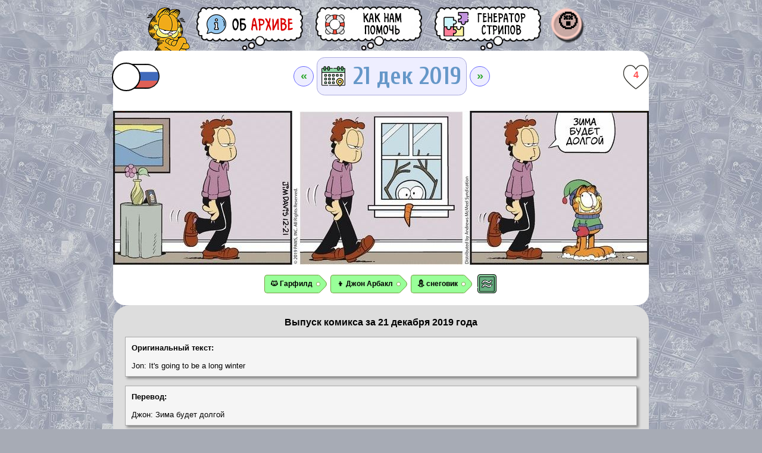

--- FILE ---
content_type: text/html; charset=utf-8
request_url: https://garfield-archive.ru/komiks-garfild-na-russkom-21-dekabr-2019-god/
body_size: 11498
content:
<!DOCTYPE html PUBLIC "-//W3C//DTD XHTML 1.0 Transitional//EN" "http://www.w3.org/TR/xhtml1/DTD/xhtml1-transitional.dtd">
<html xmlns="http://www.w3.org/1999/xhtml" xmlns:og="http://ogp.me/ns#" xmlns:fb="http://www.facebook.com/2008/fbml" xmlns:b="http://www.google.com/2005/gml/b" xmlns:data="http://www.google.com/2005/gml/data" xmlns:expr="http://www.google.com/2005/gml/expr">
<meta http-equiv="content-type" content="text/html;charset=utf-8" />
<head>
<title>Выпуск комикса за 21 декабря 2019 года | Гарфилд</title>    <script>
      function shdw(id) {
        ['o', 'b'].forEach(prefix => {
          const el = document.getElementById(`${prefix}${id}`);
          if (el) {
            el.style.display = el.style.display !== 'none' ? 'none' : 'inline-block';
          }
        });
      }
    </script>
    <meta http-equiv="Content-Type" content="text/html; charset=UTF-8" />
<meta name="description" content="Добро пожаловать в сообщество &laquo;Гарфилд на русском&raquo; — архив переводов популярного американского комикса про Гарфилда, толстого циничного ленивого кота. В нашей базе переводов Вы можете совершенно бесплатно читать не только старые, но и самые свежие переводы стрипов комикса в онлайн режиме. Мы работаем над переводом комикса ежедневно, по мере появления новых стрипов на официальном сайте. Мы получаем массу удовольствия от своего данного проекта, а Вы с нами?" />
<meta property="og:image" content="/vk20191221.png" />
    <meta name="robots" content="All" />
    <meta name="revisit-after" content="1 days" />
    <meta name="revisit" content="1 days" />
    <meta property="og:site_name" content="Гарфилд на русском" />
    <meta name="robots" content="index, follow">
    <link rel="icon" href="https://garfield-archive.ru/favicon.ico" type="image/x-icon">
    <link rel="manifest" href="https://garfield-archive.ru/manifest.json">
    <link rel="prefetch prerender" href="/images/loading.gif" />

<meta property="og:title" content="Выпуск комикса за 21 декабря 2019 года | Гарфилд"/>
<meta property="og:description" content="Добро пожаловать в сообщество &laquo;Гарфилд на русском&raquo; — архив переводов популярного американского комикса про Гарфилда, толстого циничного ленивого кота. В нашей базе переводов Вы можете совершенно бесплатно читать не только старые, но и самые свежие переводы стрипов комикса в онлайн режиме. Мы работаем над переводом комикса ежедневно, по мере появления новых стрипов на официальном сайте. Мы получаем массу удовольствия от своего данного проекта, а Вы с нами?" /><link rel="apple-touch-icon" sizes="57x57" href="/apple-icon-57x57.png"><link rel="apple-touch-icon" sizes="60x60" href="/apple-icon-60x60.png"><link rel="apple-touch-icon" sizes="72x72" href="/apple-icon-72x72.png"><link rel="apple-touch-icon" sizes="76x76" href="/apple-icon-76x76.png"><link rel="apple-touch-icon" sizes="114x114" href="/apple-icon-114x114.png"><link rel="apple-touch-icon" sizes="120x120" href="/apple-icon-120x120.png"><link rel="apple-touch-icon" sizes="144x144" href="/apple-icon-144x144.png"><link rel="apple-touch-icon" sizes="152x152" href="/apple-icon-152x152.png"><link rel="apple-touch-icon" sizes="180x180" href="/apple-icon-180x180.png"><link rel="icon" type="image/png" sizes="192x192"  href="/android-icon-192x192.png"><link rel="icon" type="image/png" sizes="32x32" href="/favicon-32x32.png"><link rel="icon" type="image/png" sizes="96x96" href="/favicon-96x96.png"><link rel="icon" type="image/png" sizes="16x16" href="/favicon-16x16.png"><link rel="manifest" href="/manifest.json"><meta name="msapplication-TileColor" content="#ffffff"><meta name="msapplication-TileImage" content="/ms-icon-144x144.png"><meta name="theme-color" content="#ffffff"><meta name="viewport" content="width=device-width, initial-scale=1, shrink-to-fit=no, user-scalable=no, viewport-fit=cover"><link rel="manifest" href="manifest.json"><link rel="stylesheet" href="/main2.css?574" type="text/css" /><link rel='stylesheet' href='https://fonts.googleapis.com/css?family=Marck+Script&subset=latin,cyrillic' type='text/css' />
<link rel="preconnect" href="https://fonts.googleapis.com">
<link rel="preconnect" href="https://fonts.gstatic.com" crossorigin>
<link href="https://fonts.googleapis.com/css2?family=Cuprum:ital,wght@0,400..700;1,400..700&display=swap" rel="stylesheet">

<link rel="stylesheet" href="/calendar.css" type="text/css" />
<script language="javascript" src="/design/scr.js?705" type="text/javascript"></script><link rel="stylesheet" href="/datepickr.css" type="text/css" />
<script language="javascript" src='/datepickr.js'></script>
<!-- Yandex.RTB --><script>window.yaContextCb=window.yaContextCb||[]</script><script src="https://yandex.ru/ads/system/context.js" async></script><script>
  var i,r=document.getElementsByTagName('div'); for(i in r) if(r[i].id.indexOf('adFox')!=-1) setTimeout("var e=document.getElementById('"+r[i].id+"');if(e)e.parentNode.removeChild(e);",40);
</script>  </head>
  <body style="max-width: 900px; margin: 0 auto;">
    <script>
      function ajax(url, cb) {
        var r = new XMLHttpRequest();
        r.open('GET', url, true);
        r.onreadystatechange = function() {
          if (r.readyState == XMLHttpRequest.DONE) cb(r.status != 200 || r.responseText.indexOf('ok') != 0, r.responseText);
        };
        r.send();
      }

      function tagToggle(tag) {
        var taged = tag.className.indexOf('taged') == -1
        if (taged) tag.className += ' taged';
        else tag.className = tag.className.replace(' taged', '');
        return taged;
      }

      function heartToggle(heart) {
        var liked = heart.className.indexOf('liked') == -1
        if (liked) heart.className += ' liked';
        else heart.className = heart.className.replace(' liked', '');
        heart.innerHTML = Number(heart.innerHTML) + (liked ? 1 : -1);;
        return liked;
      }
      document.addEventListener('click', function(e) {
        if ((e.target.className.indexOf('heart') == -1) && (e.target.className.indexOf('char_tag') == -1)) return;
        e.preventDefault();
        e.stopPropagation();
        if (e.target.className.indexOf('heart') > -1) {
          ajax(window.location + '/' + (heartToggle(e.target) ? 'like' : 'unlike'), function(err, res) {
            if (err) heartToggle(e.target);
            e.target.innerHTML = res.split(';')[1];
          });
        };
        if (e.target.className.indexOf('char_tag_adm') > -1) {
          ajax(window.location + '/' + (tagToggle(e.target) ? 'tag' : 'untag') + '/' + e.target.id.substr(4), function(err, res) {
            if (err) tagToggle(e.target);
          });
        };
      });

      function isMobile() {
        var check = false;
        (function(a) {
          if (/(android|bb\d+|meego).+mobile|avantgo|bada\/|blackberry|blazer|compal|elaine|fennec|hiptop|iemobile|ip(hone|od)|iris|kindle|lge |maemo|midp|mmp|mobile.+firefox|netfront|opera m(ob|in)i|palm( os)?|phone|p(ixi|re)\/|plucker|pocket|psp|series(4|6)0|symbian|treo|up\.(browser|link)|vodafone|wap|windows ce|xda|xiino|android|ipad|playbook|silk/i.test(a) || /1207|6310|6590|3gso|4thp|50[1-6]i|770s|802s|a wa|abac|ac(er|oo|s\-)|ai(ko|rn)|al(av|ca|co)|amoi|an(ex|ny|yw)|aptu|ar(ch|go)|as(te|us)|attw|au(di|\-m|r |s )|avan|be(ck|ll|nq)|bi(lb|rd)|bl(ac|az)|br(e|v)w|bumb|bw\-(n|u)|c55\/|capi|ccwa|cdm\-|cell|chtm|cldc|cmd\-|co(mp|nd)|craw|da(it|ll|ng)|dbte|dc\-s|devi|dica|dmob|do(c|p)o|ds(12|\-d)|el(49|ai)|em(l2|ul)|er(ic|k0)|esl8|ez([4-7]0|os|wa|ze)|fetc|fly(\-|_)|g1 u|g560|gene|gf\-5|g\-mo|go(\.w|od)|gr(ad|un)|haie|hcit|hd\-(m|p|t)|hei\-|hi(pt|ta)|hp( i|ip)|hs\-c|ht(c(\-| |_|a|g|p|s|t)|tp)|hu(aw|tc)|i\-(20|go|ma)|i230|iac( |\-|\/)|ibro|idea|ig01|ikom|im1k|inno|ipaq|iris|ja(t|v)a|jbro|jemu|jigs|kddi|keji|kgt( |\/)|klon|kpt |kwc\-|kyo(c|k)|le(no|xi)|lg( g|\/(k|l|u)|50|54|\-[a-w])|libw|lynx|m1\-w|m3ga|m50\/|ma(te|ui|xo)|mc(01|21|ca)|m\-cr|me(rc|ri)|mi(o8|oa|ts)|mmef|mo(01|02|bi|de|do|t(\-| |o|v)|zz)|mt(50|p1|v )|mwbp|mywa|n10[0-2]|n20[2-3]|n30(0|2)|n50(0|2|5)|n7(0(0|1)|10)|ne((c|m)\-|on|tf|wf|wg|wt)|nok(6|i)|nzph|o2im|op(ti|wv)|oran|owg1|p800|pan(a|d|t)|pdxg|pg(13|\-([1-8]|c))|phil|pire|pl(ay|uc)|pn\-2|po(ck|rt|se)|prox|psio|pt\-g|qa\-a|qc(07|12|21|32|60|\-[2-7]|i\-)|qtek|r380|r600|raks|rim9|ro(ve|zo)|s55\/|sa(ge|ma|mm|ms|ny|va)|sc(01|h\-|oo|p\-)|sdk\/|se(c(\-|0|1)|47|mc|nd|ri)|sgh\-|shar|sie(\-|m)|sk\-0|sl(45|id)|sm(al|ar|b3|it|t5)|so(ft|ny)|sp(01|h\-|v\-|v )|sy(01|mb)|t2(18|50)|t6(00|10|18)|ta(gt|lk)|tcl\-|tdg\-|tel(i|m)|tim\-|t\-mo|to(pl|sh)|ts(70|m\-|m3|m5)|tx\-9|up(\.b|g1|si)|utst|v400|v750|veri|vi(rg|te)|vk(40|5[0-3]|\-v)|vm40|voda|vulc|vx(52|53|60|61|70|80|81|83|85|98)|w3c(\-| )|webc|whit|wi(g |nc|nw)|wmlb|wonu|x700|yas\-|your|zeto|zte\-/i.test(a.substr(0, 4))) check = true;
        })(navigator.userAgent || navigator.vendor || window.opera);
        return check;
      };
      if (!isMobile()) document.documentElement.className += " non-touch";
    </script>
  
    <main>
        <!-- Строка: шапка сайта -->
		      <div style="width: 100%; border-spacing: 0px 0px;">
        <!-- Строка: шапка сайта -->
        <div style="text-align: center;">
          <header class="header">
            <div class="header__menu">
              <div class="header__menu-buttons">
              <a href="https://garfield-archive.ru/">
			  <picture>
				<source media="(max-width: 900px)" srcset="/images/logo_nano.png?3" />
                <img style="padding: 0px; margin: 0px;" class="logo" src="/images/logo_min.png?3">
			  </picture>
              </a>
                <a href="https://garfield-archive.ru/about">
<picture>
  <source
    media="(max-width: 900px)"
    srcset="/btns/btn-about-min.png"
  />
  <img style="padding: 0px; margin: 0px;" src="/btns/btn-about-1.png" />
</picture>
                </a>
                <a href="https://garfield-archive.ru/help">
<picture>
  <source
    media="(max-width: 900px)"
    srcset="/btns/btn-help-min.png"
  />
  <img style="padding: 0px; margin: 0px;" src="/btns/btn-help-1.png" />
</picture>
                </a>
<a rel="nofollow" target="_blank" title="Генератор стрипов" href="https://garfield-archive.ru/generator"><picture><source media="(max-width: 900px)" srcset="/btns/btn-generator-min.png" /><img style="padding: 0px; margin: 0px;" src="/btns/btn-generator-1.png" /></picture></a><a title="Кто вы? Анонимный чудилка?" class="btns" style="text-align: center; width: 64px; height: 64px; text-decoration: none;" id="profile" href="/profile"><span style="position: relative; top: 8px; font-weight: bold; font-size: 32px; color: #000;">😵</span></a></div><div style="white-space:nowrap; position: relative; left: 300px; top: -180px; width: 50px;">              </div>
            </div>
        </div>
      </div>
		<!-- Строка: Я.РС -->
				<!-- Строка: стрип -->
      <div>
        <div class="comics-root">
          <div class="comics-controls">
<label class="switch"><input type="checkbox" onclick="shdw('20191221')"><span class="slider"></span></label>
            <div class="comics-selector" style="vertical-align: middle;">
<a class="menu" href="/komiks-garfild-na-russkom-20-dekabr-2019-god/">&laquo;</a>              <nobr>
              <span id="co" id="calendar" id="zag" class="zag" value="2019/12/21" value="2019/12/21">
			  21 дек 2019			  </span>
              </nobr>
			  
<a class="menu" href="/komiks-garfild-na-russkom-22-dekabr-2019-god/">&raquo;</a>            </div>
<a rel="nofollow" class="heart" style="float: right; text-decoration: none; text-align: center; font-weight: bold; font-size: 12pt; line-height: 40px; vertical-align: middle;" href="#">4</a>			
          </div>
<br />          <a class="comics-container" rel="nofollow" href="/ostrips/2019/2019-12-21-b.jpg">
            <div class="comics-container__wrapper">
              <img src="/ostrips/2019/2019-12-21-b.jpg" class="comics-container__image">
<a class="comics-container" rel="nofollow" href="/vk20191221.jpg"><img id="o20191221" src="/vk20191221.jpg" class="comics-container__overlay"></a>            </div>
          </a>

          <div style="text-align: center; padding: 10px;">
<a class="char_tag_adm taged" onclick="window.location.href = '/character/garfield';" href="/character/garfield">🐱 Гарфилд</a><a class="char_tag_adm taged" onclick="window.location.href = '/character/jon';" href="/character/jon">👦 Джон Арбакл</a><a class="char_tag_adm taged" onclick="window.location.href = '/character/snowman';" href="/character/snowman">⛄ снеговик</a><a style="padding: 3px; display: inline-block;" href="/samechars/20191221"><img style="vertical-align: middle; height: 32px; width: 32px;" src="/btns/samechars.png"></a></div>        </div>
        </center>		
      </div>
      </div>

	  
      <!-- Строка: пояснения к стрипу -->
      <div>
        <div class="comics-info">
          <center>
            <h1 style="padding: 0px; margin: 0px; font-size: 12pt;">Выпуск комикса за 21 декабря 2019 года</h1>
          </center>
          <br />
<div class="text-box"><b>Оригинальный текст:</b><br /><br />Jon: It's going to be a long winter</div><br /><div class="text-box"><b>Перевод:</b><br /><br />Джон: Зима будет долгой</div><br />        </div>
      </div>

      <div>
        <div class="comics-info" style="background-color: #5D5;">
<center> <div onclick="javascript:showhide('take'); return false;" style="cursor: pointer; font-size: 12pt; font-weight: bold; padding: 10px; color: #FFF; background: #5D5;"><nobr>Не согласен с переводом?</nobr> <nobr>Предложи <span style="color: #FFA; text-decoration: underline;">свою версию</span>!</nobr></div><div id="take" style="display: none; width: 90%; text-align: justify;"><p style="font-size: 12pt; background-color: #FDD; margin: 0px; padding: 20px;"><b>Во избежание спама функция добавления своего варианта перевода доступна только тем, кто <a href=/profile>привязал свою коллекцию лайков к почте</a>. Спасибо за понимание.</b></p></div></center>
        </div>
      </div>

<div><div class="comics-info" style="background-color: #FF9;"><br /><center><form enctype="multipart/form-data" action="/search" accept-charset="UTF-8" method="post"><input style="padding: 5px; width: 50%; font-size: 14pt; border: 0px; border-bottom: 2px solid #666; background-color: #FF9;" type="text" value="" placeholder="Поиск по текстам" name="s" value="" /><input style="border: 0px; font-size: 16pt; background-color: #DDD; border: 1px #000 solid; border-radius: 10px;" type="submit" value="🔍" /><br /><br /><label class="checkbox" style="margin: 10px; margin-left: 5px; font-size: 12pt;"><nobr><input type="checkbox" style="margin: 10px;" name="opt_big" /> Воскресный (большой) стрип </label></nobr><br /><label class="checkbox" style="margin: 10px; margin-left: 5px; font-size: 12pt;"><nobr><input type="checkbox" style="margin: 10px;" name="opt_rus"> Уже переведённый стрип </label></nobr><br /></form></center></div></div>  
      <!-- Строка: счётчики -->
      <div style="text-align: center;">
        <div class="comics-info" style="background-color: transparent; padding: 0; margin: 0;";>
<!-- Yandex.Metrika informer -->
<a href="https://metrika.yandex.ru/stat/?id=7304734&amp;from=informer"
target="_blank" rel="nofollow"><img src="https://informer.yandex.ru/informer/7304734/1_0_FCC873FF_FCC873FF_0_pageviews"
style="width:80px; height:15px; border:0;" alt="Яндекс.Метрика" title="Яндекс.Метрика: данные за сегодня (просмотры)" /></a>
<!-- /Yandex.Metrika informer -->

<!-- Yandex.Metrika counter -->
<script type="text/javascript" >
   (function(m,e,t,r,i,k,a){m[i]=m[i]||function(){(m[i].a=m[i].a||[]).push(arguments)};
   m[i].l=1*new Date();
   for (var j = 0; j < document.scripts.length; j++) {if (document.scripts[j].src === r) { return; }}
   k=e.createElement(t),a=e.getElementsByTagName(t)[0],k.async=1,k.src=r,a.parentNode.insertBefore(k,a)})
   (window, document, "script", "https://mc.yandex.ru/metrika/tag.js", "ym");

   ym(7304734, "init", {
        clickmap:true,
        trackLinks:true,
        accurateTrackBounce:true
   });
</script>
<noscript><div><img src="https://mc.yandex.ru/watch/7304734" style="position:absolute; left:-9999px;" alt="" /></div></noscript>
<!-- /Yandex.Metrika counter -->        </div>
      </div>
      </center>
<div id="cal" class="" hidden modal>
<script language="javascript">
datepickr.init.prototype.l10n = { weekdays : {
                                        shorthand : ["Вс","Пн", "Вт", "Ср", "Чт", "Пт", "Сб"],
                                        longhand : ["Воскресенье", "Понедельник", "Вторник", "Среда", "Четверг", "Пятница", "Суббота"]
                                    },
                                months : { 
                                    shorthand : ["Янв", "Фев", "Мар", "Апр", "Май", "Июн", "Июл", "Авг", "Сен", "Окт", "Ноя", "Дек"],
                                    longhand : ["Январь", "Февраль", "Март", "Апрель", "Май", "Июнь", "Июль", "Август", "Сентябрь", "Октябрь", "Ноябрь", "Декабрь"]
                                },
                                daysInMonth: [31, 28, 31, 30, 31, 30, 31, 31, 30, 31, 30, 31],
                                firstDayOfWeek:1
                            };

datepickr('#co', {customAction : function(abc) {var d = new Date(abc); 
//                                console.log( 
//                                    d.getFullYear() + '-' + ('0' + (d.getMonth() + 1)).slice(-2) + '-' + ('0' + d.getDate()).slice(-2)
//                                    );
                                    window.location.href = '/' + d.getFullYear() + '' + ('0' + (d.getMonth() + 1)).slice(-2) + '' + ('0' + d.getDate()).slice(-2);
                                },
                    minDate: new Date("1978/6/19"),
                    translated: {1978:"[base64]",1979:"[base64]",1980:"[base64]",1981:"[base64]",1982:"[base64]",1983:"[base64]",1984:"[base64]",1985:"[base64]",1986:"[base64]",1987:"[base64]",1988:"[base64]",1989:"[base64]",1990:"[base64]",1991:"[base64]",1992:"[base64]",1993:"[base64]",1994:"[base64]",1995:"[base64]",1996:"[base64]",1997:"[base64]",1998:"[base64]",1999:"[base64]",2000:"[base64]",2001:"[base64]",2002:"[base64]",2003:"[base64]",2004:"[base64]",2005:"[base64]",2006:"[base64]",2007:"[base64]",2008:"[base64]",2009:"[base64]",2010:"[base64]",2011:"[base64]",2012:"[base64]",2013:"[base64]",2014:"[base64]",2015:"[base64]",2016:"[base64]",2017:"[base64]",2018:"[base64]",2019:"[base64]",2020:"[base64]",2021:"[base64]",2022:"[base64]",2023:"[base64]",2024:"[base64]",2025:"[base64]",2026:"00331033333313333"}
            });
</script>
</div><!-- Yandex.RTB R-A-1587445-5 -->
<script>
window.yaContextCb.push(() => {
    Ya.Context.AdvManager.render({
        "blockId": "R-A-1587445-5",
        "type": "floorAd",
        "platform": "desktop"
    })
})
</script>
<!-- Yandex.RTB R-A-1587445-4 -->
<script>
window.yaContextCb.push(() => {
    Ya.Context.AdvManager.render({
        "blockId": "R-A-1587445-4",
        "type": "floorAd",
        "platform": "touch"
    })
})
</script>  </body>
</html>

--- FILE ---
content_type: text/css
request_url: https://garfield-archive.ru/datepickr.css
body_size: 881
content:
.datepickr-wrapper {
  display: inline-block;
  position: relative;
  float: left;
}

.datepickr-calendar select{
  font-size: 16px;
}

.datepickr-calendar {
  font-family: 'Trebuchet MS', Tahoma, Verdana, Arial, sans-serif;
  font-size: 16px;
  background-color: #fff;
  color: #333;
  border: 2px solid #000;
  -moz-border-radius: 4px;
  -webkit-border-radius: 4px;
  border-radius: 4px;
  padding: 2px;
  display: none;
  position: absolute;
  top: 100%;
  left: 0;
  z-index: 100;
  -webkit-box-shadow:0 0 10px rgba(0,0,0,0.5);
  -moz-box-shadow:0 0 10px rgba(0,0,0,0.5);
  box-shadow:0 0 10px rgba(0,0,0,0.5);
}

.open .datepickr-calendar {
  display: block;
}

.datepickr-calendar .datepickr-months {
  background-color: #f6af3a;
  border: 1px solid #e78f08;
  -moz-border-radius: 4px;
  -webkit-border-radius: 4px;
  border-radius: 4px;
  color: #fff;
  padding: 2px;
  text-align: center;
  font-size: 120%;
}

.datepickr-calendar .datepickr-prev-month,
.datepickr-calendar .datepickr-next-month {
  color: #fff;
  text-decoration: none;
  padding: 0 .4em;
  -moz-border-radius: 4px;
  -webkit-border-radius: 4px;
  border-radius: 4px;
  cursor: pointer;
}

.datepickr-calendar .datepickr-prev-month {
  float: left;
}

.datepickr-calendar .datepickr-next-month {
  float: right;
}

.datepickr-calendar .datepickr-current-month {
  padding: 0 .5em;
}

.datepickr-calendar .datepickr-prev-month:hover,
.datepickr-calendar .datepickr-next-month:hover {
  background-color: #fdf5ce;
  color: #c77405;
}

.datepickr-calendar table {
  border-collapse: collapse;
  padding: 0;
  width: 100%;
}

.datepickr-calendar thead {
  font-size: 90%;
}

.datepickr-calendar th,
.datepickr-calendar td {
  width: 14.3%;
  font-size: 20px;
}

.datepickr-calendar th {
  text-align: center;
  padding: 5px;
}

.datepickr-calendar td {
  text-align: center;
  font-weight: bold;
  padding: 1px;
}

.datepickr-calendar .datepickr-day {
  display: block;
  color: #bbb;
  background-color: #eee;
  border: 1px solid #555;
  padding: 5px;
  cursor: pointer;
}

.datepickr-calendar .datepickr-day:hover {
  color: #C77405;
  background-color: #fdf5ce;
  border: 1px solid #fbcb09;
}

.datepickr-calendar .today .datepickr-day {
  background-color: #fff0A5;
  border: 1px solid #fed22f;
  color: #363636;
}

.datepickr-calendar .selected .datepickr-day {
  background-color: #1c94c4;
  color: #f6f6f6;
}

.datepickr-calendar .disabled .datepickr-day,
.datepickr-calendar .disabled .datepickr-day:hover {
  background-color: #ccc;
  border: 1px dotted #555;
  color: #bbb;
  cursor: default;
}

.hidden {
  display: none;
  visibility: hidden;
}

td.translated .datepickr-day {
  background-color: #6E6;
  color: #000;
}

td.calend_silence .datepickr-day {
  background-color: #FF7;
  color: #000;
}

td.calend_almost-silence .datepickr-day {
  background-color: #B2F66F;
  color: #000;
}

td.calend_blank .datepickr-day {
  background-color: #FFF;
}
